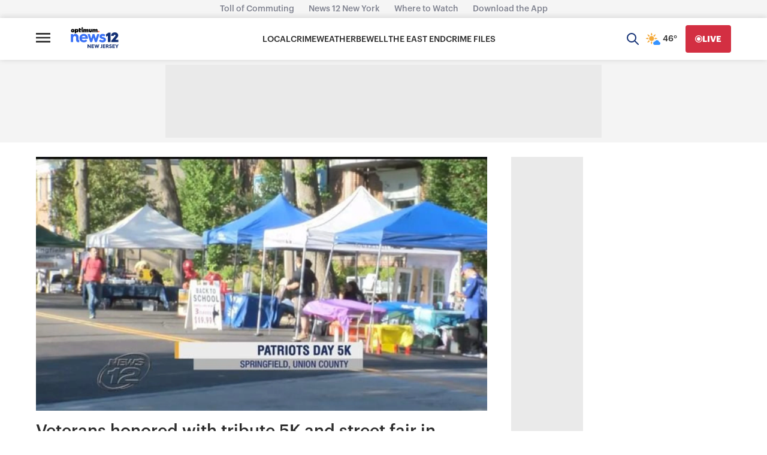

--- FILE ---
content_type: text/plain;charset=UTF-8
request_url: https://c.pub.network/v2/c
body_size: -266
content:
c6d129a3-2d30-40ef-b83e-742307fde387

--- FILE ---
content_type: application/javascript; charset=utf-8
request_url: https://fundingchoicesmessages.google.com/f/AGSKWxWG_8n8juTMbellglfWOPgoGuvv5ZPIuT2yqe8aGMPyQJ8JjkuAjbVzL-K6hfnqSZtWJUN6PlY7KgOTqukcxVAK4xCLk6efP3gxQdfHUo7Tsr3nTjrs8WbNAelJIgNcSRT0vBkLF1EoQUpZSbJWMqtyTvfAPZF2S5UZ1QJHwW2WqzkVYVfwkiiipPE=/__160_600.-728x90px2._ad_frame./landingads?/adv8.
body_size: -1290
content:
window['a0d80a9b-a2b4-431e-89bc-e21147062be8'] = true;

--- FILE ---
content_type: text/plain;charset=UTF-8
request_url: https://c.pub.network/v2/c
body_size: -114
content:
3daebc63-eca5-4ebd-baa9-b64eedc38313